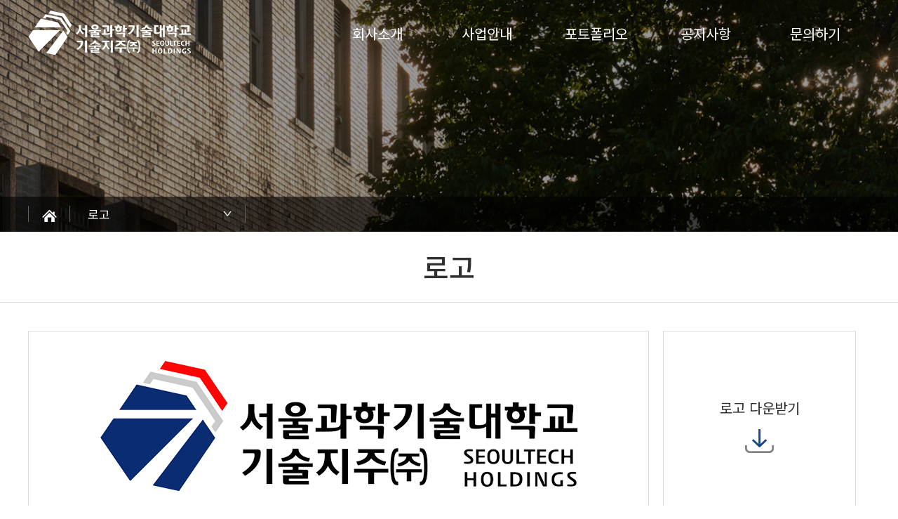

--- FILE ---
content_type: text/html; charset=UTF-8
request_url: https://seoultech-holdings.com/about/logo/
body_size: 17329
content:

 














<!DOCTYPE html>
<html lang="ko">
	<head>
		<meta name="viewport" content="width=device-width, initial-scale=0.8, maximum-scale=1.0, user-scalable=no"/>
		<meta http-equiv="Content-Type" content="text/html; charset=UTF-8">
		<meta http-equiv="X-UA-Compatible" content="IE=Edge">
		<meta name="description" content="서울과학기술대학교, 기술지주, 서울과학기술대학교기술지주, 서울과학기술대학교 기술지주, 서울과학기술대학교 기술지주회사, 기술지주회사">
		<meta property="og:title" content="서울과학기술대학교 기술지주회사">
		<meta property="og:description" content="서울과학기술대학교, 기술지주, 서울과학기술대학교기술지주, 서울과학기술대학교 기술지주, 서울과학기술대학교 기술지주회사, 기술지주회사">
		<meta property="og:url" content="https://seoultech-holdings.seoultech.ac.kr">
		<meta property="og:image" content="https://seoultech-holdings.seoultech.ac.kr/common/images/meta_img.png">
		<title>서울과학기술대학교 기술지주회사</title>
		<link rel="shortcut icon" href="/hcm/design/layout3/seoultech-holdings/res/img/favicon.ico" />
		<link rel="stylesheet" type="text/css" href="/hcm/design/layout3/seoultech-holdings/res/css/sub.css" />
		

<link rel="stylesheet" type="text/css" href="/common/js/jquery/jquery.smartPop.css" />
<link rel="stylesheet" type="text/css" href="/common/js/jquery/themes/base/ui.all.css" />
<link rel="stylesheet" type="text/css" href="/common/lib/fancybox-2.1.5/jquery.fancybox.css" media="screen" />

<script type="text/javascript" src="/common/js/jquery/jquery-1.8.3.js"></script>
<script type="text/javascript" src="/common/js/jquery/jquery.smartPop.js"></script>
<script type="text/javascript" src="/common/js/jquery/ui/ui.datepicker.js"></script>
<script type="text/javascript" src="/common/js/jquery/ui/ui.datepicker-ko.js"></script>
<script type="text/javascript" src="/common/js/jquery/slides.min.jquery.js"></script>
<script type="text/javascript" src="/common/lib/fancybox-2.1.5/jquery.fancybox.pack.js"></script>
<script type="text/javascript" src="/common/js/common.js"></script>

		<script src="/common/js/jquery/jquery.form.js"></script>
		<script type="text/javascript" src="/common/js/slick/1.5.7/slick.js"></script>
		<link rel="stylesheet" type="text/css" href="/common/js/slick/1.5.7/slick.css"/>
	</head>
	<body class="os">
		<div id="m_head">
			





<div class="m_head">
	<div class="logo">
		<a class="off" href="/"><img alt="" src="/hcm/design/layout3/seoultech-holdings/res/img/logo.png"></a>
		<a class="on" href="/"><img alt="" src="/hcm/design/layout3/seoultech-holdings/res/img/logo2.png"></a>
	</div>
	<div class="menu">
		<img class="off" alt="" src="/hcm/design/layout3/seoultech-holdings/res/img/menu.png">
		<img class="on" alt="" src="/hcm/design/layout3/seoultech-holdings/res/img/menu2.png">
	</div>
</div>

<div class="m_gnb content">
	<div class="m_menu">
	
		
			
				<div>회사소개</div>
				<ul>
				
					
					<li><a href="/about/about" target="_self">회사소개</a></li>
					
				
					
					<li><a href="/about/greetings" target="_self">인사말</a></li>
					
				
					
					<li><a href="/about/logo" target="_self">로고</a></li>
					
				
				</ul>
			
		
	
		
			
				<div>사업안내</div>
				<ul>
				
					
					<li><a href="/business/investment" target="_self">투자·성장지원 프로세스</a></li>
					
				
					
					<li><a href="/business/management" target="_self">투자펀드운용</a></li>
					
				
					
					<li><a href="/business/program" target="_self">프로그램 소개</a></li>
					
				
					
					<li><a href="/business/technical" target="_self">기술사업화지원</a></li>
					
				
					
					<li><a href="/business/network" target="_self">네트워크</a></li>
					
				
				</ul>
			
		
	
		
			
				<div>포트폴리오</div>
				<ul>
				
					
					<li><a href="/portfolio/contents" target="_self">포트폴리오</a></li>
					
				
				</ul>
			
		
	
		
			
				<div>공지사항</div>
				<ul>
				
					
					<li><a href="/notice/news" target="_self">회사소식</a></li>
					
				
					
					<li><a href="/notice/material" target="_self">자료실</a></li>
					
				
				</ul>
			
		
	
		
			
				<div>문의하기</div>
				<ul>
				
					
					<li><a href="/inquiry/examine" target="_self">투자검토·상담신청</a></li>
					
				
					
					<li><a href="/inquiry/partnership" target="_self">파트너십</a></li>
					
				
				</ul>
			
		
	
		
	
	</div>
</div>

<script type="text/javascript">
	$(".m_head .menu").click(function () {
		if ("none" == $(".m_gnb").css("display")) {
			$(".m_gnb").slideDown();
		} else {
			$(".m_gnb").slideUp();
		}
	});
	
	$(".m_gnb .m_menu div").click(function () {	
		if ("none" == $(this).next().css("display")) {
			$(".m_gnb .m_menu div").removeClass("on");
			$(this).addClass("on");
			$(".m_gnb .m_menu ul").slideUp();
			$(this).next().slideDown();
		} else {
			$(this).next().slideUp();
		}
	});
	
	$(window).resize(function() {
		if ($(".m_gnb").css("display") != "none") {
			$(".m_gnb").css("display", "none");
		}
   	});
</script>

		</div>
		<div id="head">
			






 <div class="head">
	<div class="logo">
		<a class="off" href="/"><img alt="" src="/hcm/design/layout3/seoultech-holdings/res/img/logo.png"></a>
		<a class="on" href="/"><img alt="" src="/hcm/design/layout3/seoultech-holdings/res/img/logo2.png"></a>
	</div>
	<div class="gnb">
		
			
				<div class="dep1">
					<a class="d1 " href="/about"><span class="bg"></span> 회사소개</a>
					<div class="dep2">
						
							
								<a class="d2 " href="/about/about">회사소개</a>
							
						
							
								<a class="d2 " href="/about/greetings">인사말</a>
							
						
							
								<a class="d2 " href="/about/logo">로고</a>
							
						
					</div>
				</div>
			
		
			
				<div class="dep1">
					<a class="d1 " href="/business"><span class="bg"></span> 사업안내</a>
					<div class="dep2">
						
							
								<a class="d2 " href="/business/investment">투자·성장지원 프로세스</a>
							
						
							
								<a class="d2 " href="/business/management">투자펀드운용</a>
							
						
							
								<a class="d2 " href="/business/program">프로그램 소개</a>
							
						
							
								<a class="d2 " href="/business/technical">기술사업화지원</a>
							
						
							
								<a class="d2 " href="/business/network">네트워크</a>
							
						
					</div>
				</div>
			
		
			
				<div class="dep1">
					<a class="d1 " href="/portfolio"><span class="bg"></span> 포트폴리오</a>
					<div class="dep2">
						
							
								<a class="d2 " href="/portfolio/contents">포트폴리오</a>
							
						
					</div>
				</div>
			
		
			
				<div class="dep1">
					<a class="d1 " href="/notice"><span class="bg"></span> 공지사항</a>
					<div class="dep2">
						
							
								<a class="d2 " href="/notice/news">회사소식</a>
							
						
							
								<a class="d2 " href="/notice/material">자료실</a>
							
						
					</div>
				</div>
			
		
			
				<div class="dep1">
					<a class="d1 " href="/inquiry"><span class="bg"></span> 문의하기</a>
					<div class="dep2">
						
							
								<a class="d2 " href="/inquiry/examine">투자검토·상담신청</a>
							
						
							
								<a class="d2 " href="/inquiry/partnership">파트너십</a>
							
						
					</div>
				</div>
			
		
			
		
	</div>
</div>
<div class="dep2bg"></div>

<script type="text/javascript">
	$(".gnb").hover(function() {
		$(this).addClass("on");
		$(".dep2bg").addClass("on");
	}, function() {
	});

	$("#head").hover(function() {
	}, function() {
		$(".gnb").removeClass("on");
		$(".dep2bg").removeClass("on");
	});

/* 
	$(".gnb .dep1").click(function() {
		$(this).addClass("on");
		$(".gnb_w").css("display" , "block");
		$(".dep2").css("display" , "block");
	});
 */
 
	$(document).ready(function() {
		$(".gnb .link1").each(function(index) {
			$(this).attr("target" , "_blank");
			$(this).attr("title" , "새창으로 이동");
// 			$(this).append("<img class='off' alt='' src='/hcm/design/layout3/seoultech-holdings/res/img/link_on.png'>");
// 			$(this).append("<img class='on' alt='' src='/hcm/design/layout3/seoultech-holdings/res/img/link_on2.png'>");
		});
		$(".gnb .link2").each(function(index) {
			$(this).attr("target" , "_blank");
			$(this).attr("title" , "새창으로 이동");
			$(this).append("<img class='off' alt='' src='/hcm/design/layout3/seoultech-holdings/res/img/link_on.png'>");
			$(this).append("<img class='on' alt='' src='/hcm/design/layout3/seoultech-holdings/res/img/link_on2.png'>");
		});
		
	});
	
</script>


		</div>
		
		<div id="navi">
			






<div class="bg">
	<div class="navi">
		<ul class="nd1"> 
			<li class="n1 on0"><a class="home" href="/"><span><img alt="home" src="/hcm/design/layout3/seoultech-holdings/res/img/home.png"></span></a></li>
				
					
						
					
						
					
						
							
							<li class="n1">
								<div class="a1"><span>로고</span><img alt="" src="/hcm/design/layout3/seoultech-holdings/res/img/navi_bg.png"></div>
								<ul class="nd2">
								
									
									
										<li class="n2">
											<a class="a2 " href="/about/about">회사소개</a>
										</li>
									
								
									
									
										<li class="n2">
											<a class="a2 " href="/about/greetings">인사말</a>
										</li>
									
								
									
									
										<li class="n2">
											<a class="a2 " href="/about/logo">로고</a>
										</li>
									
								
								</ul>
							</li>
						
					
				
				
		</ul>
	</div>
</div>

<script type="text/javascript">
	$(document).ready(function() {
		$("#navi .nd1 .a1").click(function () {
			if ($(this).next().attr("class") == "nd2") {
				$(this).next().addClass("on");
				$("#navi .nd2").removeClass("on_m");
				$(this).next().addClass("on_m");
			} else {
				$(this).next().removeClass("on");
				$(this).next().removeClass("on_m");
			}
		});

	});

</script>



		</div>
		
		<div class="sub_title">로고</div>
		
		<div id="sub">
			<div class="sub">
				










		








<div class="wrap_title">
	<div style="float:left;">
		<img alt="" class="tit_icon" style="margin-top:5px; margin-right:8px;" src="/common/images/navi_icon.jpg"  />
		<b style="font-size:18px;">로고</b>
	</div>
	<div class="location">
		<a class='home' href='/'>홈</a><span>&nbsp;</span><a class='home' href='/about'>회사소개</a><span>&nbsp;</span><strong>로고</strong>
	</div>
	<div style="clear:both;"></div>
</div>
	<style type='text/css'>

</style>
<div class="basic">
<div class="logo_w2">
<div class="img"><img alt="" src="/hcm/design/layout3/seoultech-holdings/res/img/logo_img01.png" />
<div class="t20 mt10 tac">&lt; 서울과학기술대학교기술지주 로고 &gt;</div>
</div>

<div class="link"><a href="/hcm/design/layout3/seoultech-holdings/res/store/로고.png" target="_blank"><span>로고 다운받기<br />
<img alt="" src="/hcm/design/layout3/seoultech-holdings/res/img/down.png" /></span></a></div>
</div>

<div class="logo_box">
<div class="t20b">전체 형상</div>

<div class="t17 ml10">우리 회사는 피투자기업(자회사)이 성장할 수 있는 지붕을 제공하겠다는 의미를 담아 우리나라 한옥의 처마 끝을 형상화하였습니다.</div>

<div class="t20b mt20">3개 색깔</div>

<div class="t17 ml10">본교인 서울과학기술대학교 창조ㆍ지성ㆍ열정을 상징하는 상징색인 블루ㆍ그레이ㆍ레드를 의미합니다.</div>

<div class="t20b mt20">3개 도형</div>

<div class="t17 ml10">우리 회사의 3대 비전인 좋은 일자리 창출ㆍR&amp;D 사업화ㆍ지역동반성장을 의미합니다.</div>
</div>
</div>




			</div>
			
		</div>
		
		<div id="tail">
			




<div class="tail">
	<div class="t15">
		<a href="http://www.seoultech.ac.kr/sinfo/persnal/" target="_blank" title="새창">개인정보처리방침</a> |
		<a href="http://www.seoultech.ac.kr/sinfo/denyemail/" target="_blank" title="새창">이메일무단수집거부</a> |
		<a href="/about/about">오시는길</a> |
		<a href="http://www.seoultech.ac.kr/index.jsp" target="_blank" title="새창">서울과학기술대학교</a> 
	</div>
	<div class="t14">
		01811 서울시 노원구 공릉로 232 서울과학기술대학교 상상관 207호 
		
			TEL : 02-970-9110
		
		
		 &nbsp; SEOULTECH HOLDINGS CO.
		 
<!-- 		01811 서울시 노원구 공릉로 232 서울과학기술대학교 테크노큐브동 304호 Tel. 02-970-9110  SEOUL NATIONAL UNIVERSITY OF SCIENCE AND TECHNOLOGY. ALL RIGHTS RESERVED. -->
	</div>
</div>



		</div>
		
		<script type="text/javascript">
			setTimeout(
				function() {
					$("#sub .sub img").each(function(index) {
						if (300 < $(this).innerWidth()) {
							if ($(this).attr("style") == null ) {
								$(this).attr("style" , "width:100%; max-width:"+$(this).innerWidth()+"px");
							} else {
								$(this).attr("style" , $(this).attr("style")+"; height:auto; max-height:none; width:100%; max-width:"+$(this).innerWidth()+"px");
							}
						}
					});
				},
			 	1000
			);
			
			$(document).ready(function() {
				/* 게시판 */
 				$("#sub img[alt=글쓰기]").attr("src", "/hcm/design/layout3/seoultech-holdings/res/img/btn_add.png");
 				$("#sub img[alt=입력]").attr("src", "/hcm/design/layout3/seoultech-holdings/res/img/btn_add2.png");
 				$("#sub img[alt=목록]").attr("src", "/hcm/design/layout3/seoultech-holdings/res/img/btn_list.png");
 				$("#sub img[alt=수정]").attr("src", "/hcm/design/layout3/seoultech-holdings/res/img/btn_mod.png");
 				$("#sub img[alt=삭제]").attr("src", "/hcm/design/layout3/seoultech-holdings/res/img/btn_del.png");
 				$("#sub img[alt=댓글]").attr("src", "/hcm/design/layout3/seoultech-holdings/res/img/btn_comment.png");
				
			});
			
			function onInquiry() {
				$("input[name=type]").val($(".menu .btn .on").html());
				
				if($("input[name=name]").val().length == 0) {
					alert("이름을 입력 해주세요");
					$("input[name=name]").focus();
					return;
				}
				if($("input[name=company]").val().length == 0) {
					alert("기업명을 입력 해주세요");
					$("input[name=company]").focus();
					return;
				}
				if($("input[name=phone_number]").val().length == 0) {
					alert("전화번호를 입력 해주세요");
					$("input[name=phone_number]").focus();
					return;
				}
				if($("input[name=email]").val().length == 0) {
					alert("이메일을 입력 해주세요");
					$("input[name=email]").focus();
					return;
				}
				if($("textarea[name=message]").val() == 0) {
					alert("문의내용을 입력 해주세요");
					$("textarea[name=message]").focus();
					return;
				}
				
				/* 
				if($("input[name=file]").val().length == 0) {
					alert("파일을 첨부 해주세요.");
					$("input[name=file]").focus();
					return;
				}
				 */
				
				$('form[name=company_info]').ajaxForm({
					beforeSubmit: function(data) {
						return true;
					},
				    success: function(data) {
				    	if ("ok" == data) {
							$("#popup").css("display", "block");
				    	} else {
							alert(data);
				    	}
				    }
				}).submit();

			}
			
			function popupClose() {
				$("#popup").hide();
			}
			
			$(document).ready(function() {
				$("#container .btn button").click(function() {
					var idx = $(this).index();
					
					$(".btn button").removeClass("on");
				  	$(this).addClass("on");
			
				  	$(".tab > div").hide();
				    $(".tab > div").eq(idx).show();
				})
				
				$("#container input[name=file]").on('change', function (){
					var maxSize = 10 * 1024 * 1024;
					var imgSize = event.target.files[0].size;
				
					if(imgSize > maxSize){
						alert("파일 용량은 10MB 이내로 등록 가능합니다.");
						$("#container input[name=file]");
						$("input[name=file]").val("");
						$("#container .filesText").html("");
						$(this).prev().html("");
						return;
						
					} else {
						$("#container .filesText").html("파일용량 : " + fnGetFileSize(imgSize));
						$(this).prev().html(event.target.files[0].name);
					}

				});

			})
			
			function fnGetFileSize(filesize) {
				var text = [ 'bytes', 'kB', 'MB', 'GB', 'TB', 'PB' ];
				var e = Math.floor(Math.log(filesize)	/ Math.log(1024));
				return (filesize / Math.pow(1024, e)).toFixed(2) + text[e];
			}

		</script>
		
	</body>
</html>







--- FILE ---
content_type: text/css;charset=UTF-8
request_url: https://seoultech-holdings.com/hcm/design/layout3/seoultech-holdings/res/css/sub.css
body_size: 19624
content:
@Charset "utf-8";
@import url("common.css");

.wrap_title {display:none;}

/* 탭 */
#sub #hcms_tab_area {display:none;}
#sub .boardTab {display:block !important;}
#float {display:none;}


#head {position:absolute; top:0; left:0; width:100%;  z-index:10;}
#m_head {position:absolute; top:0; left:0; width:100%;  z-index:10;}


#navi {position:relative; height:330px; background:url("/hcm/design/layout3/seoultech-holdings/res/img/sub_navi_bg.png") no-repeat center 0; background-size:cover;} 
#navi .bg {position:absolute; bottom:0; left:0; width:100%; background:rgba(0,0,0,0.6);}
#navi .navi {max-width:1200px; margin:0 auto;}
#navi .navi .nd1 {float:left;}
#navi .navi .n1 {position:relative; float:left; height:50px; }
#navi .navi .n1 .a1 {position:relative; display:table-cell; min-width:250px; height:50px; font-size:17px; color:#fff; vertical-align:middle; cursor:pointer;}
#navi .navi .n1 .a1 span {display:block; padding:0 35px 0 25px; line-height:25px; border-right:1px solid #616161;}
#navi .navi .n1 .a1 img {position:absolute; top:20px; right:20px;}
#navi .navi .n1 .home {display:table-cell; width:60px; height:50px; text-align:center; vertical-align:middle; overflow:hidden;}
#navi .navi .n1 .home span {display:block; border-left:1px solid #616161; border-right:1px solid #616161;}
#navi .navi .nd2 {position:absolute; width:100%; top:50px; left:0; z-index:12; padding:0 230px 30px 0; display:none;}
#navi .navi .n2 {width:100%; height:50px; border-bottom:1px solid #000; background:#313131;}
#navi .navi .n2 .a2 {display:table-cell; width:225px; height:50px; padding-left:25px; font-size:17px; color:#fff; line-height:1.2; vertical-align:middle;}
#navi .navi .n2 .a2:HOVER {background:#17478c; color:#fff;}
#navi .navi .n2 .onb {background:#17478c; color:#fff;}
#navi .navi .nd1 .on {display:block;}


#sub {position:relative; max-width:1200px; margin:0 auto; padding:40px 2% 100px;}

#sub #lnb {float:left; width:315px; margin-bottom:50px; overflow:hidden;}
#sub #lnb .lnb {width:235px; padding:30px 20px 50px; min-height:400px; border:1px solid #ddd; border-radius:15px;}
#sub #lnb .lnb .lnb_title {font-size:25px; font-weight:bold; color:#313131; text-align:center; margin-bottom:20px;}
#sub #lnb .lnb a {position:relative; display:block; padding:15px 20px; font-size:15px; color:#313131; line-height:20px;}
#sub #lnb .lnb a+a {border-top:1px solid #f2f2f2;}
#sub #lnb .lnb span {position:absolute; top:15px; right:15px; font-size:17px; color:#fff; display:none;}
#sub #lnb .lnb .on {font-weight:bold; color:#fff; background:#fb949f; border-radius:7px;}
#sub #lnb .lnb .on span {display:block;}


.sub_title {height:100px; line-height:100px; font-size:40px; font-weight:500; color:#313131; text-align:center; border-bottom:1px solid #ddd; overflow:hidden;}

#sub .sub {min-height:500px; overflow:hidden;}

.sub .bbs-list .list {border-top:2px solid #17478c;}
.sub .bbs-list .list th {height:58px; font-size:20px; color:#313131; font-weight:500; border-bottom:1px solid #ddd; background:#fafafa;}
.sub .bbs-list .list td {height:58px; font-size:17px; border-bottom:1px solid #ddd;}

/* .sub .bbs-list .paging a {width:38px; height:38px; line-height:38px; border:1px solid #ddd;} */
.sub .bbs-list .paging .on {width:28px; background:#17478c; border-radius:55px;}


.sub .bbs-viwe .vt1 {border-top:2px solid #17478c;}
.sub .bbs-viwe {font-size:17px; line-height:30px;}




.t20b {font-size:20px; font-weight:500; color:#313131; line-height:35px; padding-left:11px; background:url("/hcm/design/layout3/seoultech-holdings/res/img/t20b.png") no-repeat 0 8px;}
.t20 {font-size:20px; font-weight:500; color:#313131; line-height:35px;}
.t20.bg2:before {content:''; display:inline-block; width:6px; height:6px; margin:0 5px 2px 0; vertical-align:middle; background:#3978d3;}
.t17 {font-size:17px; color:#313131; line-height:30px;}
.t10 {font-size:10px; vertical-align:top;}


.basic {overflow:hidden;}

.logo_w2 {display:flex; width:100%; margin-bottom:70px; overflow:hidden;}
.logo_w2 .img {display:block; margin-right:20px;}
.logo_w2 .link {width:100%; max-width:275px;}
.logo_w2 .link a {display:flex; align-items:center; justify-content:center; width:100%; height:270px; font-size:20px; color:#313131; text-align:center; border:1px solid #ddd; box-sizing:border-box;}
.logo_w2 .link a img {margin-top:15px;}

@media only screen and (max-width:1200px) {
	.logo_w2 {display:block;}
	.logo_w2 .link {max-width:100%; margin-top:20px; }
	.logo_w2 .link a {height:auto; padding: 20px ;}
	
}


.logo_box {display:table-cell; width:1200px; height:460px; padding:0 50px; vertical-align:middle; background:url('/hcm/design/layout3/seoultech-holdings/res/img/logo_img02.png') no-repeat 0 0; overflow:hidden;}
.logo_box .t20b {color:#fff; background:url("/hcm/design/layout3/seoultech-holdings/res/img/t20b_f.png") no-repeat 0 8px;}
.logo_box .t17 {color:#fff;}

.network .img {margin:20px 40px 0 -10px;}
.network .img img {margin:0 20px 30px; }

.company {height:166px; margin-bottom:30px; background-size:auto 100%; background-repeat:0 0;}
.company table {width:100%; height:100%;}
.company table td:nth-child(1) {width:20%; text-align:center;}
.company table td:nth-child(2) {width:60%;}
.company table td:nth-child(3) {width:20%; text-align:center;}
.company table td {font-size:17px; font-weight:300; color:#fff; line-height:30px;}
.company table td b {font-weight:500;}
.company table td a {display:block; width:150px; height:28px; line-height:28px; margin-bottom:9px; font-size:15px; color:#fff; text-align:center; border:1px solid #fff; border-radius:5px;}

.company.v1 {background-image:url('/hcm/design/layout3/seoultech-holdings/res/img/company01.png'); overflow:hidden;}
.company.v2 {background-image:url('/hcm/design/layout3/seoultech-holdings/res/img/company02.png'); overflow:hidden;}
.company.v3 {background-image:url('/hcm/design/layout3/seoultech-holdings/res/img/company03.png'); overflow:hidden;}
.company.v4 {background-image:url('/hcm/design/layout3/seoultech-holdings/res/img/company04.png'); overflow:hidden;}

.inquiry {overflow:hidden;}
.inquiry table {width:100%; height:100%;}
.inquiry table th {padding-left:40px; text-align:left; background-size:100% 100%; background-repeat:0 0; background-image:url('/hcm/design/layout3/seoultech-holdings/res/img/inquiry01.png');}
.inquiry table th .line {width:80px; height:1px; background:#fff; margin:15px 0 25px;}
.inquiry table th .t40 {font-size:40px; font-weight:500; color:#fff;}
.inquiry table th .t20 {font-size:20px; color:#fff;}
.inquiry table td {padding-left:30px;}
.inquiry table td a {display:block; padding:15px 0; font-size:20px; color:#313131; line-height:46px; border:1px solid #ddd; }
.inquiry table td a span {display:inline-block; width:130px; text-align:center; border-right:1px solid #ddd; margin-right:30px;}
.inquiry table td a+a {margin-top:20px;}



.intro {}
.intro .box {padding:30px 4% 0; margin-bottom:30px; font-weight:300; border:1px solid #ddd; overflow:hidden;}
.intro .box b {font-weight:500;}
.intro .box .title {position:relative; padding:0 0 30px; cursor:pointer; overflow:hidden;}
.intro .box .title .v1 {float:left; width:15%; font-size:20px; font-weight:500; padding:50px 0 0 20px; overflow:hidden;}
.intro .box .title .v2 {float:left; width:calc(80% - 60px); padding:0 30px; overflow:hidden;}
.intro .box .title .v3 {position:absolute; top:53px; right:0; overflow:hidden;}
.intro .box .view {padding:20px 0 30px; border-top:1px solid #ddd; overflow:hidden;}


.intro .list1 {position:relative; text-align:center; padding:0 30px;}
.intro .list1 .imgs {text-align:center; overflow:hidden;}
.intro .list1 .imgs img {display:none;}
.intro .list1 .imgs .on {display:inline-block;}
.intro .list1 .prev {position:absolute; top:45%; left:0px; z-index:10; width:13px; height:22px; font-size:0; border:0; background:url("/hcm/design/layout3/seoultech-holdings/res/img/intro_img_1_00.png") no-repeat 0 0; cursor:pointer;}
.intro .list1 .next {position:absolute; top:45%; right:0px; z-index:10; width:13px; height:22px; font-size:0; border:0; background:url("/hcm/design/layout3/seoultech-holdings/res/img/intro_img_1_99.png") no-repeat 0 0; cursor:pointer;}
 


.sub .intro .box .view {display:none;}
.sub .intro .box.on .view {display:block;}




.business {margin:20px 0 0 10px;}
.business .box {padding:30px 4% 0; margin-bottom:30px; font-weight:300; border:1px solid #ddd;}
.business .box b {font-weight:500;}
.business .box .title {position:relative; padding:0 0 30px; cursor:pointer; overflow:hidden;}
.business .box .title .v1 {float:left; width:10%; text-align:center; padding-top:15px; overflow:hidden;}
.business .box .title .v2 {float:left; width:calc(50% - 60px); padding:0 30px; overflow:hidden;}
.business .box .title .v2 .t20 {color:#17478c;}
.business .box .title .v3 {float:left; width:calc(40% - 30px); padding:0 30px 0 0; overflow:hidden;}
.business .box .title .v4 {position:absolute; top:30px; right:0; overflow:hidden;}
.business .box .view {padding:30px 4%; border-top:1px solid #ddd;}

.sub .business .box .view {display:none;}
.sub .business .box.on .view {display:block;}


.technical .mv {display:none;}



.portfolio .btn {width:100%; display:flex;}
.portfolio .btn button {cursor:pointer; width:600px; height:48px; font-size:20px; color:#8f8f8f; border:none;}
.portfolio .btn button.on {background:#17478c; color:white;}

.portfolio .list {display:flex; width:100%; flex-wrap: wrap;}
.portfolio .list .item {position:relative; width:30%; min-height:420px; margin-bottom:60px; border:1px solid #ddd; background-image:linear-gradient(to top, #f6f6f6 50%, white 50%); box-sizing:border-box;}
.portfolio .list .item:nth-child(3n+2) {margin:0 5% 60px;}
.portfolio .list .item span {display:block;}
.portfolio .list .item .box {margin:30px 0 10px 30px; display:flex; width:120px; height:34px; background-color:#313131; color:white; justify-content:center; align-items:center; font-size:15px;}
.portfolio .list .item img.logo {display:block; margin:0 auto;}
.portfolio .list .item span.logo {display:flex; align-items:center; justify-content:center; width:100%; height:115px; font-size:25px; font-weight:bold; text-align:center;}
.portfolio .list .item .company_title {margin-top:40px; font-weight:bold; font-size: 18px; text-align:center;}
.portfolio .list .item .content {display: flex; justify-content: center; align-items: center; padding:10px; min-height:50px; text-align:center; font-size:15px; font-weight: 400}
.portfolio .list .item .shortcut {position:absolute; top:357px; left:50%; transform:translate(-50%, 0); display:flex; width:149px; height:33px; border:2px solid black; color: black; font-size:15px; font-weight:500; justify-content:center; align-items:center; background-color:white;}
.portfolio .list .item:hover {border:1px solid #17478c;}
.portfolio .list .item:hover a .box {background-color:#17478c;}
.portfolio .list .item:hover .shortcut_hover {border-color:#17478c; color:#17478c;}

@media only screen and (max-width:1016px) {
	.portfolio .list .item {width:48%;}
	.portfolio .list .item:nth-child(3n+2) {margin:0 0 60px;}
	.portfolio .list .item:nth-child(2n+2) {margin:0 0 60px 4%;}
}

@media only screen and (max-width:500px) {
	.portfolio .list .item {width:100%;}
	.portfolio .list .item:nth-child(2n+2) {margin:0 0 60px 0;}
}

#popup {position:fixed; top:0; left:0; width:100%; height:100%; background:rgba(0,0,0,0.5); display:none;}
#popup .popup {position:absolute; top:50%; left:50%; transform:translate(-50%, -50%); width:100%; max-width:370px; min-height:370px; padding:30px; box-sizing:border-box; background:#fff; text-align:center;}
#popup .popup .check {min-width:240px; min-height:50px; background:#ecf1f9;}

#container button, #popup button {border:none; outline:none; cursor:pointer;} 
#container input {outline:none; border:none;}

#container {display:flex; min-height:640px; width:100%;}
#container .menu {display:flex; flex-direction:column; width:50%;}
#container .menu .btn {display:flex;} 
#container .menu .btn button {border:none; outline:none; cursor:pointer; width:50%; height:50px; font-size:20px; color:#8f8f8f;} 
#container .menu .btn button.on {background:#17478c; color:white;} 
#container .menu .tab1 {background:no-repeat url("/hcm/design/layout3/seoultech-holdings/res/img/sub_recovered_bg_01.png") 100%; height:640px; display:flex; align-items:center; flex-direction:column;}
#container .menu .tab1 .text_title, #container .menu .tab2 .text_title {margin-top:180px; font-size:30px; color:white; font-family:'Nanum Square';}
#container .menu .tab1 .text, #container .menu .tab2 .text {color: white; font-size:18px; font-family:'Nanum Square';}
#container .menu .tab1 .download, #container .menu .tab2 .download {margin-top:70px;}
#container .menu .tab1 .download .application, #container .menu .tab2 .download .application {cursor:pointer; background-color:transparent; font-size:18px; font-weight:700; color: white; font-family:'Nanum Square';}
#container .menu .tab1 .download .application img, #container .menu .tab2 .download .application img {margin-right:5px;}
#container .menu .tab1 .download .contour, #container .menu .tab2 .download .contour {color:white; margin: 0 20px;}
#container .menu .tab2 {background:no-repeat url("/hcm/design/layout3/seoultech-holdings/res/img/sub_recovered_bg_02.png") 100%; height:640px; display:flex; align-items:center; flex-direction:column;}
#container .info {width:50%; min-height:600px; border:1px solid #dddddd; padding:40px; box-sizing:border-box;}
#container .info .input_container {display:flex; flex-wrap:wrap; justify-content:space-between; width:100%;}
#container .info .layout {width:50%; margin-bottom:50px;}

#container .info .layout {width:47%; margin-bottom:50px;}
#container .info .layout:nth-child(2n+2) {margin-left:6%;}

#container .info .input {position:relative;}
#container .info .input input[type=text] {width:100%; border:none; border-bottom:1px solid #c7c7c7; outline:none;}
#container .info .input .bg {display:none; position:absolute; bottom:-5px; left:70%; min-width:9px; height:9px; border-radius:50%; border:1px solid #313131; background:#fff;}
#container .info .input input[type=text]:hover, .input input[type=text]:focus {border-bottom:1px solid #313131;}
#container .info .input input[type=text]:hover + .bg {display:block;}
#container .info .input input[type=text]:focus + .bg {display:block;}
#container .info .message {resize:none; outline:none; border-color:#dddddd; width:100%; min-height:130px;}
#container .info .footer {diplay:flex;}
#container .info .files {display:flex; justify-content:space-between;}
#container .info .files .file_box {display:inline-block; width:calc(100% - 205px); height:40px; line-height:40px; border-bottom:1px solid #ddd; padding:0 10px; margin-right:25px; box-sizing:border-box; text-overflow:ellipsis; white-space:nowrap; overflow:hidden;}
#container .info .files button {border:1px solid #17478c; font-size:16px; color:#17478c; background:white; width:180px; height:40px;}
#container .info .submit {background-color:transparent; display:flex; margin-left:auto; font-size:18px; font-weight:bold;}
#container .info .submit img {margin:5px 0 0 15px;}
#container .filesText {height:24px; padding-left:10px;}

@media only screen and (max-width:1016px) {
	#container {flex-direction:row; flex-wrap:wrap;}
	#container .menu {width:100%;}
	#container .menu .tab1, #container .menu .tab2 {background-size:cover;}
	#container .info {width:100%;}
}

@media only screen and (max-width:500px) {
	#container .menu {width:100%;}
	#container .info {width:100%;}
	#container .info .message {width:100%;}
	#container .info .files button {min-width:75px;}
	
	#container .info .layout {width:100%;}
	#container .info .layout:nth-child(2n+2) {margin-left:0;}
	#container .info .files .file_box {width:calc(100% - 105px); }
	#container .info .files button {width:100px;}
	
}



caption {font-size:0; height:0;}

.table01 {width:100%; border-top:2px solid #17478c; border-collapse:collapse;}
.table01 th {padding:10px 5px; height:35px; font-size:20px; font-weight:500; line-height:22px; color:#313131; white-space:nowrap; border-right:1px solid #ddd; border-bottom:1px solid #ddd; background:#fafafa;}
.table01 th span {font-size:17px; font-weight:300;}
.table01 td {padding:10px 10px; height:35px; font-size:17px; font-weight:300; line-height:30px; color:#313131; border-right:1px solid #ddd; border-bottom:1px solid #ddd;}
.table01 td b {font-weight:500;}
.table01 th+th {border-left:1px solid #ddd;}
.table01 td+td {border-left:1px solid #ddd;}
.table01 th:LAST-CHILD {border-right:none;}
.table01 td:LAST-CHILD {border-right:none;}


.p0505 th {padding:5px 5px;}
.p0505 td {padding:5px 5px;}

.p1020 th {padding:10px 20px;}
.p1020 td {padding:10px 20px;}

.p1520 th {padding:15px 20px;}
.p1520 td {padding:15px 20px;}

.p2020 th {padding:20px 20px;}
.p2020 td {padding:20px 20px;}


.ti10 {text-indent:-10px; padding-left:10px;} 
.ti10l li {text-indent:-10px; padding-left:12px;} 
.ti15 {text-indent:-15px; padding-left:15px;} 
.ti15l li {text-indent:-15px; padding-left:17px;} 
.ti20 {text-indent:-20px; padding-left:20px;} 
.ti20l li {text-indent:-20px; padding-left:22px;} 


.tibl li {overflow:hidden;}
.tibl li b {float:left; overflow:hidden;}
.tibl li b+span {display:block; padding-left:5px; overflow:hidden;}






@media only screen and (max-width:1016px) {
	#sub #lnb {display:none;}
	#navi .navi {display:none;}
	#navi .m_navi {display:block;}
	
	.business .box .title .v2 {width:calc(90% - 60px);}
	.business .box .title .v3 {float:none; width:auto; padding:0 30px 0 calc(10% + 30px);}
	
	.intro .box {padding:20px 4% 0;}
	.intro .box .title .v1 {float:none; width:auto; padding:0 0 10px 0 !important;}
	.intro .box .title .v1 br {display:none;}
	.intro .box .title .v2 {float:none; width:auto; padding:0;}
	
}
@media only screen and (max-width:820px) {
	.inquiry table th {display:block; padding:20px 4%;}
	.inquiry table td {display:block; padding:20px 0 0 0;}
	
	.technical th {display:none;}
	.technical tr {padding-bottom:20px;}
	.technical td {display:block; height:auto; padding:0; border:none;}
	.technical td:nth-child(1) b {display:inline-block; font-size:20px; font-weight:500; color:#313131; padding-left:11px; background:url("/hcm/design/layout3/seoultech-holdings/res/img/t20b.png") no-repeat 0 8px;}
	.technical td:nth-child(1) br {display:none;}
	.technical td + td {border-left:none; padding-left:10px;}
	.technical td {text-align:left;}
	.technical tr:nth-child(n+3) td {padding-top:20px;}
	.technical .mv {display:block; font-size:16px; font-weight:500;}
	
}
@media only screen and (max-width:640px) {
	.company {height:auto;}
	.company table td:nth-child(1) {display:block; width:auto; padding:10px 0 0;}
	.company table td:nth-child(2) {display:block; width:auto; padding:0 10px;}
	.company table td:nth-child(3) {display:block; width:auto; text-align:left; padding:10px;}
	.company table td a {display:inline-block; width:130px;}
	.company table td a+a {margin-left:10px;}

}
@media only screen and (max-width:480px) {
}
@media only screen and (max-width:360px) {
}
@media only screen and (max-width:320px) {
}




--- FILE ---
content_type: text/css;charset=UTF-8
request_url: https://seoultech-holdings.com/hcm/design/layout3/seoultech-holdings/res/css/common.css
body_size: 13312
content:
@Charset "utf-8";
@import url('https://fonts.googleapis.com/css2?family=Noto+Sans+KR:wght@100;300;400;500;700;900&display=swap');
@import url("/font/NanumSquare.css");

/* Thin 100, Light 300, Regular 400, Medium 500, Bold 700, Black 900 */


body,div,dl,dt,dd,ul,ol,li,h1,h2,h3,h4,h5,h6,pre,code,form,fieldset,legend,textarea,p,blockquote,th,td,input,select,textarea,button{margin:0; padding:0;}
fieldset,img{border:0 none; vertical-align:middle;}
dl,ul,ol,menu,li {list-style:none;}
input,select,textarea,button {vertical-align:middle;}
body,th,td,input,textarea,button {font:17px/1.4 'Noto Sans KR', sans-serif; color:#313131;}
a:active, a:HOVER, a:focus {text-decoration:none !important;}
a {color:#313131; text-decoration:none;}

.fancybox-skin {padding:0 !important;}
.fancybox-inner {border-radius:4px;}


body {min-width:1200px\9; overflow-x:hidden;}



#head .head {position:relative; display:flex; justify-content:space-between; max-width:1200px; margin:0 auto; height:96px; padding:0 2%;}
#head .logo img {margin-top:15px;}
#head .logo .on {display:none;}

#head .gnb {max-width:780px;}
#head .gnb .dep1 {position:relative; display:table-cell; width:300px; height:76px; padding-top:10px; text-align:center; vertical-align:middle;}
#head .gnb .dep1 .d1 {position:relative; font-size:20px; color:#fff;}
#head .gnb .dep1 .d1 span {position:absolute; top:-5px; left:0; display:block; width:50px; height:4px; background:#17478c; display:none;}
#head .gnb .dep1 .d1:hover span {display:block;}
#head .gnb .dep2 {display:none;}
#head .gnb .dep2 {position:absolute; top:105px; left:0px; width:100%; white-space:nowrap; z-index:10;}
#head .gnb .dep2 .d2 {display:block; font-size:17px; color:#fff; line-height:40px; text-align:center;}
#head .gnb .dep2 .d2:hover {text-decoration:underline !important;}

#head .dep2bg {display:none;}
#head .dep2bg {position:absolute; top:96px; left:0; width:100%; height:230px; background:rgba(0,0,0,0.6); z-index:9;}

#head .gnb.on .dep2 {display:block;}
#head .dep2bg.on {display:block;}


#head.on {background:#fff;}
#head.on .gnb .dep1 .d1 {color:#313131;}
#head.on .logo .on {display:inline-block;}
#head.on .logo .off {display:none;}
#head.on .menu .on {display:inline-block;}
#head.on .menu .off {display:none;}



#m_head {width:100%; display:none;}
#m_head .m_head {position:relative; height:96px; padding:0 2%;}
#m_head .logo img {margin-top:15px;}
#m_head .logo .on {display:none;}
#m_head .menu {position:absolute; top:0; right:2%; cursor:pointer; line-height:96px;}
#m_head .menu .on {display:none;}

#m_head .m_gnb {position:absolute; width:100%; top:96px; z-index:25; overflow:hidden; display:none;}
#m_head .m_gnb .m_menu {background:rgba(0,0,0,0.8);}
#m_head .m_gnb .m_menu div {line-height:70px; font-size:30px; color:#fff; text-align:center; cursor:pointer;}
#m_head .m_gnb .m_menu div a {display:block; color:#fff; }
#m_head .m_gnb .m_menu .on {font-weight:bold; background:#17478c;}
#m_head .m_gnb .m_menu ul {display:none;}
#m_head .m_gnb .m_menu ul li {line-height:60px; font-size:25px; text-align:center;}
#m_head .m_gnb .m_menu ul li a {display:block; color:#fff; }


#m_head.on {background:#fff;}
#m_head.on .gnb .dep1 .d1 {color:#313131;}
#m_head.on .logo .on {display:inline-block;}
#m_head.on .logo .off {display:none;}
#m_head.on .menu .on {display:inline-block;}
#m_head.on .menu .off {display:none;}






#tail {padding:0 2%; background:#2d2d2d; overflow:hidden;}
#tail .tail {max-width:1200px; margin:20px auto; text-align:center;}
#tail .tail .t15 {font-size:10px; color:#fff; line-height:20px; margin-bottom:5px;}
#tail .tail .t15 a {display:inline-block; margin:0 5px; font-size:15px; font-weight:500; color:#fff; vertical-align:middle;}
#tail .tail .t14 {font-size:15px; color:#9a9a9a; font-weight:400; line-height:20px;}




/* 페이징 */
#sub .board_paging_panel {margin:50px 0 30px; height:40px;}
#sub .dc-paging {width:100%; text-align:center; overflow:hidden;}
#sub .dc-paging a {display:inline-block; width:38px; height:38px; font-size:14px; color:#231f20; line-height:38px; padding:0; margin:0 -3px 0 -2px; border:1px solid #d6e1e5; overflow:hidden;}
#sub .dc-paging .on {color:#fff; background:#17478c; border:1px solid #17478c;}
#sub .dc-paging a.first {font-size:0; display:none;}
#sub .dc-paging a.prev {font-size:0; background:url("/hcm/design/layout2020/a/res/img/bbs00.png") no-repeat 0 0; border-top-left-radius:5px; border-bottom-left-radius:5px;}
#sub .dc-paging a.next {font-size:0; margin:0 -2px 0 -2px; background:url("/hcm/design/layout2020/a/res/img/bbs99.png") no-repeat 0 0; border-top-right-radius:5px; border-bottom-right-radius:5px;}
#sub .dc-paging a.last {font-size:0; display:none;}


/* 검색 */
#sub .board_search_panel {width:auto; height:auto; line-height:30px; padding:23px 0; margin-top:10px; border:1px solid #D9D9D9; background:#F4F4F4;}
#sub .board_search_panel .search_content {top:0; left:0; text-align:center;}
#sub .board_search_panel .search_content div {float:none !important; margin:0 !important; display:inline-block;}
#sub .board_search_panel select {min-width:100px; height:23px; margin-left:5px; border:1px solid #d3d5d6;}
#sub .board_search_panel input[type=text] {width:220px; height:23px; margin-left:5px; border:1px solid #d3d5d6;}
#sub .board_search_panel .search_content img {vertical-align:middle;}


/* 갤러리 */
#sub .board_container .gal_desc {color:#17478c !important;}
#sub .photo_none {border-top:2px solid #17478c;}
.group_photo2 {margin-right:-2%; overflow:hidden;}
.group_photo2 .area_list {float:left; width:31%; margin:0 2% 20px 0;  border:1px solid #d6d6d6; overflow:hidden;}
.group_photo2 .thumb {height:160px; overflow:hidden;}
.group_photo2 .thumb img {width:100%; height:100%;}
.group_photo2 .desc {border-top:1px solid #d6d6d6;}
.group_photo2 .desc h2 {font-size:14px; color:#222222; padding:20px 10px 5px; text-overflow:ellipsis; white-space:nowrap; overflow:hidden;}
.group_photo2 .desc_info {padding:0 10px 20px; overflow:hidden;}
.group_photo2 .desc_info li {float:left; margin-bottom:10px; font-size:12px; line-height:12px; padding-right:5px; color:#666;}
.group_photo2 .desc_info li+li {padding-left:3px;}

#sub .board_container {overflow:hidden;}
#sub .board_container .wrap_cont {padding-bottom:0;}
#sub .wrap_photo {width:auto; margin-right:-2%; border-top:2px solid #17478c;}
#sub .wrap_photo div {float:left; width:22.7%; height:auto; margin:0 2% 20px 0; padding-bottom:20px; border:1px solid #d6d6d6; overflow:hidden;}
#sub .wrap_photo div a.thumb {height:160px; overflow:hidden; text-align:center;}
#sub .wrap_photo div a.thumb img {width:100%; height:100%; border:none;}
#sub .wrap_photo div span {padding:0 10px 5px;}
#sub .wrap_photo div span:NTH-CHILD(1) {width:calc(100% - 40px) !important; padding:0 0 5px 10px;}
#sub .wrap_photo div span:NTH-CHILD(2) {width:15px; padding:0 5px; margin-top:-4px;}

@media only screen and (max-width:1016px) {
	#sub .wrap_photo div {width:47.6%;}
}
@media only screen and (max-width:640px) {
	#sub .wrap_photo {margin-right:0;}
	#sub .wrap_photo div {float:none; width:auto; margin:0 0 20px 0;}
}


#sub .group_news {margin-top:-20px;}
#sub .group_news .area_list {position:relative; height:auto; padding:20px 0 30px; border-top:1px solid #bcbcbc;}
#sub .group_news .area_list:nth-child(1) {border-top:none;}
#sub .group_news .area_list h2 {margin:0; padding-left:10px; background:url("/hcm/design/layout2020/a/res/img/news_bg.png") no-repeat 0 5px; text-overflow:ellipsis; white-space:nowrap; overflow:hidden;}
#sub .group_news .area_list h2 span {font-size:20px; font-weight:bold; color:#231f20; line-height:30px;}
#sub .group_news .area_list h2 a {font-size:20px; font-weight:bold; color:#231f20; line-height:30px;}
#sub .group_news .area_list .thumb {position:absolute; top:100px; left:0; width:300px; height:160px;}
#sub .group_news .area_list .thumb img {width:300px !important; height:160px !important;}
#sub .group_news .area_list .desc {height:150px; margin:0; padding:0 0 0 320px; margin-top:40px; font-size:16px; color:#666; line-height:30px; overflow:hidden;}
#sub .group_news .area_list .desc a {font-size:16px; color:#666; line-height:30px;  }
#sub .group_news .area_list .count {position:absolute; top:55px; left:0; text-align:left;}

@media only screen and (max-width:640px) {
	#sub .group_news .area_list .desc {padding:170px 0 0 0;}

}



#sub .subVisual {display:none;}

#sub #hcms_tab_area {height:auto; width:auto; padding:20px 10px 10px; margin-bottom:20px; border:1px solid #ddd; background:#f3f3f3;}
#sub #hcms_tab_area ul {height:auto; border:none;}
#sub #hcms_tab_area li {position:static; float:none; display:inline-block; left:0; margin:0; padding:0; background:none;}
#sub #hcms_tab_area li a {display:block; float:none; padding:0 13px; font-size:18px; line-height:20px; color:#000; font-weight:normal; margin-bottom:10px; font-family:'Nanum Square';}
#sub #hcms_tab_area li a {background:url("/hcm/design/layout2020/a/res/img/nemo_off.png") no-repeat 5px 8px;}
#sub #hcms_tab_area .selected a {color:#17478c; font-weight:bold; background:url("/hcm/design/layout2020/a/res/img/nemo.png") no-repeat 5px 8px;}


/* 리스트  형식 */
#sub .board_container .board caption {font-size:0; height:0;}
#sub .board_container table {border-top:2px solid #17478c; margin-bottom:20px;}
#sub .board_container th {font-size:17px; color:#313131; padding:15px 5px; line-height:24px; border:none; border-bottom:1px solid #dddddd; white-space:nowrap;}
#sub .board_container td {font-size:16px; color:#313131; padding:15px 5px; line-height:24px; border-bottom:1px solid #dddddd;}
#sub .board_container td+.body_col_title img {margin-top:-7px;}
#sub .board_container td a {color:#313131;}
#sub .board_container td a:HOVER {font-weight:bold;}
#sub .board_container .al {text-align:left !important;}
#sub .board_container .order {background:none;}
#sub .board_container .body_col_regdate {color:#5c5c5c;}
#sub .board_container .body_col_number {text-align:center;}

#sub .tbl_list {border-top:2px solid #17478c; border-collapse:collapse;}
#sub .tbl_list th {font-size:17px; color:#313131; padding:15px 5px; line-height:24px;}
#sub .tbl_list td {font-size:16px; color:#5c5c5c; padding:15px 5px; line-height:24px; border-bottom:1px solid #dddddd; vertical-align:top;}
#sub .tbl_list td.cont {min-height:300px; vertical-align:top !important;}

#sub .tbl_view {border-top:2px solid #17478c; border-collapse:collapse;}
#sub .tbl_view th {font-size:17px; color:#313131; padding:15px 5px; line-height:24px; text-align:center; border-bottom:1px solid #dddddd;}
#sub .tbl_view td {font-size:16px; color:#5c5c5c; padding:15px 10px; line-height:24px; border-bottom:1px solid #dddddd; background:#fff;}
#sub .wrap_order {background:url(/site/www/images/board/line_dot.gif) repeat-x 0 35px;}

#sub .blog_list .list h2 {margin-bottom:5px;}
#sub .blog_list .list h2 a {font-size:18px;}


@media only screen and (max-width:640px) {
	#sub .board_container colgroup col {width:auto;}
	#sub .board_container th:nth-child(3) {display:none;}
	#sub .board_container th:nth-child(4) {display:none;}
	#sub .board_container th:nth-child(6) {display:none;}
	#sub .board_container td:nth-child(3) {display:none;}
	#sub .board_container td:nth-child(4) {display:none;}
	#sub .board_container td:nth-child(6) {display:none;}
}





@media only screen and (max-width:1216px) {
}
@media only screen and (max-width:1016px) {
	#head {display:none;}
	#m_head {display:block;}
}
@media only screen and (max-width:900px) {
}
@media only screen and (max-width:640px) {
}
@media only screen and (max-width:480px) {
	body {width:480px;}
}







.os {overflow-y:scroll; overflow-x:hidden;}
.oh {overflow:hidden;}

.fl {float:left;}
.fr {float:right;}

.tal {text-align:left;}
.tar {text-align:right;}
.taj {text-align:justify;}
.tac {text-align:center;}

.tb {font-weight:bold;}
.tn {font-weight:normal !important;}


.mt0 {margin-top:0px !important;}
.mt5 {margin-top:5px !important;}
.mt10 {margin-top:10px !important;}
.mt15 {margin-top:15px !important;}
.mt20 {margin-top:20px !important;}
.mt25 {margin-top:25px !important;}
.mt30 {margin-top:30px !important;}
.mt40 {margin-top:40px !important;}
.mt50 {margin-top:50px !important;}

.mr0 {margin-right:0px !important;}
.mr5 {margin-right:5px}
.mr10 {margin-right:10px}
.mr15 {margin-right:15px}
.mr20 {margin-right:20px}

.mb0 {margin-bottom:0px !important;}
.mb5 {margin-bottom:5px !important;}
.mb10 {margin-bottom:10px !important;}
.mb15 {margin-bottom:15px !important;}
.mb20 {margin-bottom:20px !important;}
.mb25 {margin-bottom:25px !important;}
.mb30 {margin-bottom:30px !important;}
.mb35 {margin-bottom:35px !important;}
.mb40 {margin-bottom:40px !important;}
.mb50 {margin-bottom:50px !important;}

.ml0 {margin-left:0px !important;}
.ml5 {margin-left:5px}
.ml10 {margin-left:10px}
.ml15 {margin-left:15px}
.ml20 {margin-left:20px}




